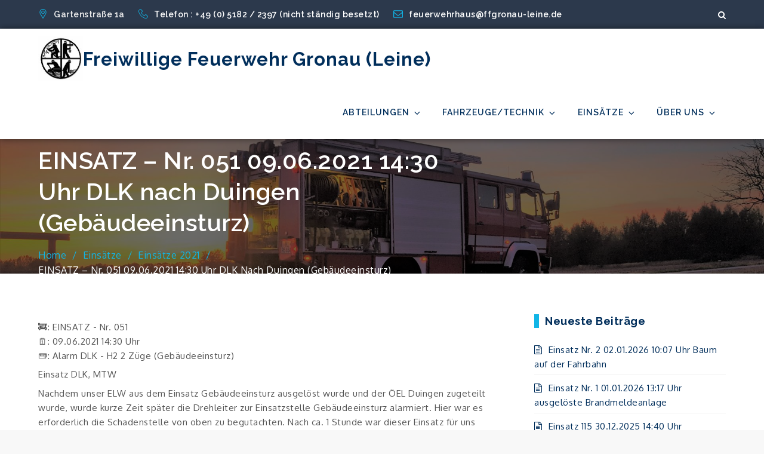

--- FILE ---
content_type: text/css
request_url: https://www.ffgronau-leine.de/wp-content/uploads/siteorigin-widgets/sow-button-wire-0bca32220146.css?ver=6.9
body_size: 296
content:
.so-widget-sow-button-wire-0bca32220146 .ow-button-base {
  zoom: 1;
}
.so-widget-sow-button-wire-0bca32220146 .ow-button-base:before {
  content: '';
  display: block;
}
.so-widget-sow-button-wire-0bca32220146 .ow-button-base:after {
  content: '';
  display: table;
  clear: both;
}
@media (max-width: 780px) {
  .so-widget-sow-button-wire-0bca32220146 .ow-button-base.ow-button-align-center {
    text-align: center;
  }
  .so-widget-sow-button-wire-0bca32220146 .ow-button-base.ow-button-align-center.ow-button-align-justify .sowb-button {
    display: inline-block;
  }
}
.so-widget-sow-button-wire-0bca32220146 .ow-button-base .sowb-button {
  -ms-box-sizing: border-box;
  -moz-box-sizing: border-box;
  -webkit-box-sizing: border-box;
  box-sizing: border-box;
  -webkit-border-radius: 0;
  -moz-border-radius: 0;
  border-radius: 0;
  background: transparent;
  border: 2px solid #41a9d5;
  color: #41a9d5 !important;
  font-size: 1;
  
  padding: 1;
  text-shadow: 0 1px 0 rgba(0, 0, 0, 0.05);
  padding-inline: 2;
}
.so-widget-sow-button-wire-0bca32220146 .ow-button-base .sowb-button.ow-button-hover:active,
.so-widget-sow-button-wire-0bca32220146 .ow-button-base .sowb-button.ow-button-hover:hover {
  background: #41a9d5;
  border-color: #41a9d5;
  color: #ffffff !important;
}

--- FILE ---
content_type: text/css
request_url: https://www.ffgronau-leine.de/wp-content/uploads/siteorigin-widgets/sow-button-wire-bc91bb411926.css?ver=6.9
body_size: 298
content:
.so-widget-sow-button-wire-bc91bb411926 .ow-button-base {
  zoom: 1;
}
.so-widget-sow-button-wire-bc91bb411926 .ow-button-base:before {
  content: '';
  display: block;
}
.so-widget-sow-button-wire-bc91bb411926 .ow-button-base:after {
  content: '';
  display: table;
  clear: both;
}
@media (max-width: 780px) {
  .so-widget-sow-button-wire-bc91bb411926 .ow-button-base.ow-button-align-center {
    text-align: center;
  }
  .so-widget-sow-button-wire-bc91bb411926 .ow-button-base.ow-button-align-center.ow-button-align-justify .sowb-button {
    display: inline-block;
  }
}
.so-widget-sow-button-wire-bc91bb411926 .ow-button-base .sowb-button {
  -ms-box-sizing: border-box;
  -moz-box-sizing: border-box;
  -webkit-box-sizing: border-box;
  box-sizing: border-box;
  -webkit-border-radius: 0;
  -moz-border-radius: 0;
  border-radius: 0;
  background: transparent;
  border: 2px solid #41a9d5;
  color: #41a9d5 !important;
  font-size: 1;
  
  padding: 1;
  text-shadow: 0 1px 0 rgba(0, 0, 0, 0.05);
  padding-inline: 2;
}
.so-widget-sow-button-wire-bc91bb411926 .ow-button-base .sowb-button.ow-button-hover:active,
.so-widget-sow-button-wire-bc91bb411926 .ow-button-base .sowb-button.ow-button-hover:hover {
  background: #41a9d5;
  border-color: #41a9d5;
  color: #ffffff !important;
}

--- FILE ---
content_type: text/css
request_url: https://www.ffgronau-leine.de/wp-content/uploads/siteorigin-widgets/sow-button-wire-f54c0409268f.css?ver=6.9
body_size: 311
content:
.so-widget-sow-button-wire-f54c0409268f .ow-button-base {
  zoom: 1;
}
.so-widget-sow-button-wire-f54c0409268f .ow-button-base:before {
  content: '';
  display: block;
}
.so-widget-sow-button-wire-f54c0409268f .ow-button-base:after {
  content: '';
  display: table;
  clear: both;
}
@media (max-width: 780px) {
  .so-widget-sow-button-wire-f54c0409268f .ow-button-base.ow-button-align-center {
    text-align: center;
  }
  .so-widget-sow-button-wire-f54c0409268f .ow-button-base.ow-button-align-center.ow-button-align-justify .sowb-button {
    display: inline-block;
  }
}
.so-widget-sow-button-wire-f54c0409268f .ow-button-base .sowb-button {
  -ms-box-sizing: border-box;
  -moz-box-sizing: border-box;
  -webkit-box-sizing: border-box;
  box-sizing: border-box;
  -webkit-border-radius: 0.25em 0.25em 0.25em 0.25em;
  -moz-border-radius: 0.25em 0.25em 0.25em 0.25em;
  border-radius: 0.25em 0.25em 0.25em 0.25em;
  background: transparent;
  border: 2px solid #41a9d5;
  color: #41a9d5 !important;
  font-size: 1em;
  
  padding: 1em;
  text-shadow: 0 1px 0 rgba(0, 0, 0, 0.05);
  padding-inline: 2em;
}
.so-widget-sow-button-wire-f54c0409268f .ow-button-base .sowb-button.ow-button-hover:active,
.so-widget-sow-button-wire-f54c0409268f .ow-button-base .sowb-button.ow-button-hover:hover {
  background: #41a9d5;
  border-color: #41a9d5;
  color: #ffffff !important;
}

--- FILE ---
content_type: text/css
request_url: https://www.ffgronau-leine.de/wp-content/uploads/siteorigin-widgets/sow-button-wire-fb0332ed8adb.css?ver=6.9
body_size: 300
content:
.so-widget-sow-button-wire-fb0332ed8adb .ow-button-base {
  zoom: 1;
}
.so-widget-sow-button-wire-fb0332ed8adb .ow-button-base:before {
  content: '';
  display: block;
}
.so-widget-sow-button-wire-fb0332ed8adb .ow-button-base:after {
  content: '';
  display: table;
  clear: both;
}
@media (max-width: 780px) {
  .so-widget-sow-button-wire-fb0332ed8adb .ow-button-base.ow-button-align-center {
    text-align: center;
  }
  .so-widget-sow-button-wire-fb0332ed8adb .ow-button-base.ow-button-align-center.ow-button-align-justify .sowb-button {
    display: inline-block;
  }
}
.so-widget-sow-button-wire-fb0332ed8adb .ow-button-base .sowb-button {
  -ms-box-sizing: border-box;
  -moz-box-sizing: border-box;
  -webkit-box-sizing: border-box;
  box-sizing: border-box;
  -webkit-border-radius: 0;
  -moz-border-radius: 0;
  border-radius: 0;
  background: transparent;
  border: 2px solid #41a9d5;
  color: #41a9d5 !important;
  font-size: 1em;
  
  padding: 1em;
  text-shadow: 0 1px 0 rgba(0, 0, 0, 0.05);
  padding-inline: 2em;
}
.so-widget-sow-button-wire-fb0332ed8adb .ow-button-base .sowb-button.ow-button-hover:active,
.so-widget-sow-button-wire-fb0332ed8adb .ow-button-base .sowb-button.ow-button-hover:hover {
  background: #41a9d5;
  border-color: #41a9d5;
  color: #ffffff !important;
}

--- FILE ---
content_type: text/css
request_url: https://www.ffgronau-leine.de/wp-content/uploads/siteorigin-widgets/sow-button-wire-7513bfe50b48.css?ver=6.9
body_size: 301
content:
.so-widget-sow-button-wire-7513bfe50b48 .ow-button-base {
  zoom: 1;
}
.so-widget-sow-button-wire-7513bfe50b48 .ow-button-base:before {
  content: '';
  display: block;
}
.so-widget-sow-button-wire-7513bfe50b48 .ow-button-base:after {
  content: '';
  display: table;
  clear: both;
}
@media (max-width: 780px) {
  .so-widget-sow-button-wire-7513bfe50b48 .ow-button-base.ow-button-align-center {
    text-align: center;
  }
  .so-widget-sow-button-wire-7513bfe50b48 .ow-button-base.ow-button-align-center.ow-button-align-justify .sowb-button {
    display: inline-block;
  }
}
.so-widget-sow-button-wire-7513bfe50b48 .ow-button-base .sowb-button {
  -ms-box-sizing: border-box;
  -moz-box-sizing: border-box;
  -webkit-box-sizing: border-box;
  box-sizing: border-box;
  -webkit-border-radius: 0;
  -moz-border-radius: 0;
  border-radius: 0;
  background: transparent;
  border: 2px solid #41a9d5;
  color: #41a9d5 !important;
  font-size: 1em;
  
  padding: 1em;
  text-shadow: 0 1px 0 rgba(0, 0, 0, 0.05);
  padding-inline: 2em;
}
.so-widget-sow-button-wire-7513bfe50b48 .ow-button-base .sowb-button.ow-button-hover:active,
.so-widget-sow-button-wire-7513bfe50b48 .ow-button-base .sowb-button.ow-button-hover:hover {
  background: #41a9d5;
  border-color: #41a9d5;
  color: #ffffff !important;
}